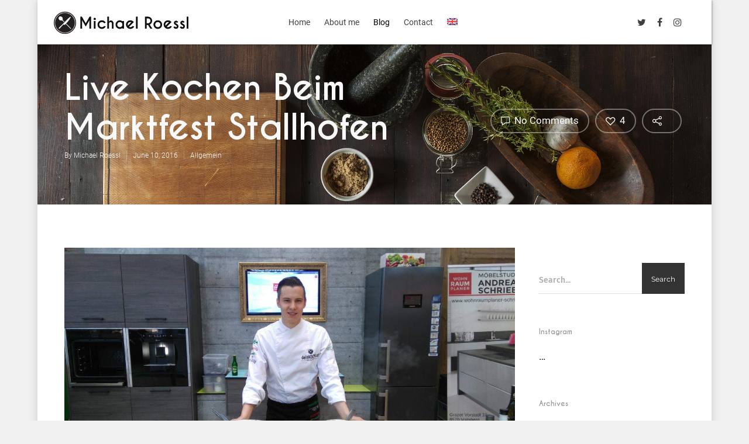

--- FILE ---
content_type: text/css
request_url: https://www.michaelroessl.com/wp-content/uploads/useanyfont/uaf.css?ver=1769401168
body_size: 96
content:
				@font-face {
					font-family: 'caviardreams_bold';
					src: url('/wp-content/uploads/useanyfont/170107010319CaviarDreams_Bold.woff') format('woff');
					  font-display: auto;
				}

				.caviardreams_bold{font-family: 'caviardreams_bold' !important;}

						h1, h2, h3, h4, h5, h6{
					font-family: 'caviardreams_bold' !important;
				}
		

--- FILE ---
content_type: text/plain
request_url: https://www.google-analytics.com/j/collect?v=1&_v=j102&a=502603500&t=pageview&_s=1&dl=https%3A%2F%2Fwww.michaelroessl.com%2Flive-kochen-beim-marktfest-stallhofen%2F&ul=en-us%40posix&dt=Live%20kochen%20beim%20Marktfest%20Stallhofen%20-%20Michael%20Roessl&sr=1280x720&vp=1280x720&_u=IEBAAEABAAAAACAAI~&jid=1334473399&gjid=507547544&cid=1758874170.1769434712&tid=UA-71423726-2&_gid=51392865.1769434712&_r=1&_slc=1&z=1043305159
body_size: -452
content:
2,cG-80WPHCHG3X

--- FILE ---
content_type: application/javascript
request_url: https://www.michaelroessl.com/wp-content/plugins/vc-social-stream/assets/js/social-stream.js?ver=5.9.12
body_size: 9176
content:
if (typeof Object.create !== 'function') {
    Object.create = function(obj) {
        function F() {}
        F.prototype = obj;
        return new F();
    };
}
function svc_megnific_script_with_content(){
	jQuery('a.svc_big_img,.popup-youtube,.popup-vimeo').magnificPopup({
          type: 'ajax',
		  closeBtnInside:false,
		  closeOnBgClick: false
	});
	jQuery('a.svc_gplus_img').magnificPopup({
	  type: 'image',
	  closeBtnInside:false
	});	
}
function svc_megnific_script(){
	jQuery('a.svc_big_img,a.svc_gplus_img').magnificPopup({
	  type: 'image',
	  closeBtnInside:false
	});
	jQuery('.popup-youtube').magnificPopup({
	  type: 'iframe',
	  mainClass: 'mfp-fade',
	  preloader: false,
	  closeBtnInside:false,
	  iframe: {
		 patterns: {
		   youtube: {
			index: 'youtube.com', 
			id: 'v=', 
			src: '//www.youtube.com/embed/%id%?rel=0&autoplay=0'
		   }
		 }
	   }
	});
	jQuery('.popup-vimeo').magnificPopup({
	  type: 'iframe',
	  mainClass: 'mfp-fade',
	  preloader: false,
	  closeBtnInside:false,
	  iframe: {
		 patterns: {
		   vimeo: {
			index: 'vimeo.com', 
			id: '/',
			src: '//player.vimeo.com/video/%id%?autoplay=0'
		   }
		 }
	   }
	});
}
var sv = 0;
var si = 0;
var social_dataa = '';
(function($, window, document, undefined) {
    $.fn.svc_social_stream = function(_options) {
        var defaults = {
            plugin_folder: '', // a folder in which the plugin is located (with a slash in the end)
            template: 'template.html', // a path to the template file
            show_media: false, // show images of attachments if available
            media_min_width: 300,
            length: 150, // maximum length of post message shown
			effect:'',
            insta_access_token:'2255098913.1677ed0.67fe3a5539e94e58ba7cbe864d233d97',
			grid_columns_count_for_desktop:'',
			grid_columns_count_for_tablet:'',
			grid_columns_count_for_mobile:'',
			popup:'',
			stream_id:''
        };
        moment.locale('en');
        console.log(svc_ajax_url.laungage);
        moment.locale(svc_ajax_url.laungage);
        //---------------------------------------------------------------------------------
        var options = $.extend(defaults, _options),
            container = $(this),
            template,
            social_networks = ['facebook', 'instagram', 'vk', 'google', 'blogspot', 'twitter', 'tumblr', 'youtube','vimeo','dribbble'];
        //---------------------------------------------------------------------------------
        //---------------------------------------------------------------------------------
        // This function performs consequent data loading from all of the sources by calling corresponding functions
        function fireCallback(dataa_social) {
            var fire = true;
            if (fire && options.callback) {
                options.callback(dataa_social);
				social_dataa = '';
				/*if(options.popup == 'p1'){
					svc_megnific_script();
				}else{
					svc_megnific_script_with_content();
				}*/
            }
        }
        var Utility = {
            request: function(url, callback) {
                $.ajax({
                    url: url,
                    dataType: 'jsonp',
                    success: callback
                });
            },
			request_json: function(url, callback) {
                $.ajax({
                    url: url,
                    dataType: 'json',
                    success: callback
                });
            },
            get_request: function(url, callback) {
                $.get(url, callback, 'json');
            },
            wrapLinks: function(string, social_network) {
                var exp = /(\b(https?|ftp|file):\/\/[-A-Z0-9+&@#\/%?=~_|!:,.;]*[-A-Z0-9+&@#\/%=~_|])/ig;
                if (social_network === 'google-plus' || social_network === 'tumblr') {
                    string = string.replace(/(@|#)([a-z0-9_]+['])/ig, Utility.wrapGoogleplusTagTemplate);
                } else {
                    string = string.replace(exp, Utility.wrapLinkTemplate);
                }
                return string;
            },
            wrapLinkTemplate: function(string) {
                return '<a target="_blank" href="' + string + '">' + string + '<\/a>';
            },
            wrapGoogleplusTagTemplate: function(string) {
                return '<a target="_blank" href="https://plus.google.com/s/' + string + '" >' + string + '<\/a>';
            },
            shorten: function(string) {
                string = $.trim(string);
                if (string.length > options.length) {
                    return jQuery.trim(string).substring(0, options.length).split(" ").slice(0, -1).join(" ") + "...";
                } else {
                    return string;
                }
            },
            stripHTML: function(string) {
                if (typeof string === "undefined" || string === null) {
                    return '';
                }
                return string.replace(/(<([^>]+)>)|nbsp;|\s{2,}|/ig, "");
            },
			isotop_loop: function(){
				sv++;
				console.log(si+' = '+sv);
				//if(si === sv){
					fireCallback(social_dataa);
				//}
			},
			isotop_insert: function(rendered_html){
				jQuery('.social-feed-container_'+options.stream_id).isotope({transformsEnabled: false,isResizeBound: false,transitionDuration: 0}).isotope( 'insert',jQuery( rendered_html ) );
			}
        };
        function SocialFeedPost(social_network, data) {
            this.content = data;
            this.content.social_network = (social_network == 'vimeo') ? 'vimeo-square' : social_network;
            this.content.attachment = (this.content.attachment === undefined) ? '' : this.content.attachment;
            this.content.time_ago = data.dt_create.fromNow();
            this.content.dt_create = this.content.dt_create.format("MMMM DD, YYYY");
            //this.content.dt_create = this.content.dt_create.valueOf();
            this.content.text = Utility.wrapLinks(Utility.shorten(data.message + ' ' + data.description), data.social_network);
            this.content.moderation_passed = (options.moderation) ? options.moderation(this.content) : true;
			this.content.effect = options.effect;
			this.content.grid_columns_count_for_desktop = options.grid_columns_count_for_desktop;
			this.content.grid_columns_count_for_tablet = options.grid_columns_count_for_tablet;
			this.content.grid_columns_count_for_mobile = options.grid_columns_count_for_mobile;
			this.content.popup = options.popup;
            Feed[social_network].posts.push(this);
        }
        SocialFeedPost.prototype = {
            render: function() {
                var rendered_html = Feed.template(this.content);
                var data = this.content;
                if ($(container).children('[social-feed-id=' + data.id + ']').length !== 0) {
                    return false;
                }
                if ($(container).children().length === 0) {
				   if($('.social-feed-container_'+options.stream_id).html() === ''){
					   social_dataa += rendered_html;
						//Utility.isotop_insert(rendered_html);
				   }else{
					   social_dataa += rendered_html;
						//$(container).append(rendered_html);
						/*jQuery('.social-feed-container_'+options.stream_id).isotope({
							itemSelector: '.svc-social-item',
							transformsEnabled: false,
							isResizeBound: true,
							transitionDuration: '0.8s',
							filter: '*',							
							layoutMode: 'masonry',
							masonry: {
								columnWidth: 1
							}
						});	*/
					}
                } else {
                    var i = 0,
                        insert_index = -1;
                    $.each($(container).children(), function() {
                        if ($(this).attr('dt-create') < data.dt_create) {
                            insert_index = i;
                            return false;
                        }
                        i++;
                    });
					
					social_dataa += rendered_html;
					//Utility.isotop_insert(rendered_html);
					
                    /*if (insert_index >= 0) {
                        insert_index++;
                        var before = $(container).children('div:nth-child(' + insert_index + ')'),
                            current = $(container).children('div:last-child');
                        $(current).insertBefore(before);
                    }*/
                }
				
                if (options.media_min_width) {
					var query = '[social-feed-id=' + data.id + '] img.attachment';
					var image = $(query);
					// preload the image
					var height, width = '';
					var img = new Image();
					var imgSrc = image.attr("src");
					$(img).load(function () {
					    if (img.width < options.media_min_width) {
                            //image.hide();
                        }
					    // garbage collect img
					    delete img;
					}).error(function () {
					    // image couldnt be loaded
					    image.hide();
					}).attr({ src: imgSrc });
				}
				
            }
        };
        var Feed = {
                template: false,
                init: function() {
                    Feed.getTemplate(function() {
                        social_networks.forEach(function(network) {
                            if (options[network]) {
                                options[network].accounts.forEach(function(account) {
									si++;
                                    Feed[network].getData(account);
                                });
                            }
                        });
						console.log(si);
                    });
                },
                getTemplate: function(callback) {
                    if (Feed.template){
                        return callback();
					}else {
                        if (options.template_html) {
                            Feed.template = doT.template(options.template_html);
                            return callback();
                        } else {
                            $.get(options.template, function(template_html) {
                                Feed.template = doT.template(template_html);
                                return callback();
                            });
                        }
                    }
                },
                twitter: {
                    posts: [],
                    loaded: false,
                    api: 'http://api.tweecool.com/',
                    getData: function(account) {
						if($('#social_load_more_btn_'+options.stream_id).attr('data-twitter') == 'finish'){
							sv++;	
						}
                        switch (account[0]) {
                            case '@':
								var userid = account.substr(1);
								var max_id = '';
								var twit_max_id = $('#social_load_more_btn_'+options.stream_id).attr('data-twitter');
								if(twit_max_id != '' && typeof twit_max_id != 'undefined'){
									max_id = '&max_id='+twit_max_id;
									options.twitter.limit = parseInt(options.twitter.limit) + 1;
								}
								if(twit_max_id != 'finish'){
									$.ajax({
										url: svc_ajax_url.url,
										data : 'action=svc_get_tweet&user_name='+userid+'&limit='+options.twitter.limit+max_id,
										dataType:"json",
										type: 'POST',
										success: function(response) {
											Feed.twitter.utility.getPosts(response,'');
										}
									});
								}
                                break;
                            case '#':
                                var hashtag = account.substr(1);
								if(typeof options.twitter.loadmore === 'undefined'){
									var main_lm = 'action=svc_get_search_tweet&q='+hashtag+'&limit='+options.twitter.limit;
								}else{
									var lm = options.twitter.loadmore;
									var main_lm = 'action=svc_get_search_tweet&other=yes&limit='+options.twitter.limit+'&que='+lm.replace('?','');
								}
								$.ajax({
									url: svc_ajax_url.url,
									data : main_lm,
									dataType:"json",
									type: 'POST',
									success: function(reply) {
										if (typeof reply['search_metadata'] === "undefined") {
											reply['search_metadata'] = "undefined";
											reply['search_metadata']['next_results'] = "undefined";
										}
										if (typeof reply['search_metadata']['next_results'] !== "undefined" && reply['search_metadata']['next_results'] !== "undefined") {
											$('#social_load_more_btn_'+options.stream_id).attr('data-twitter',reply['search_metadata']['next_results']);
										}else{
											$('#social_load_more_btn_'+options.stream_id).attr('data-twitter','');
										}
										Feed.twitter.utility.getPosts(reply.statuses,'search');
									}
								});
                                break;
                            default:
                        }
                    },
                    utility: {
                        getPosts: function(json,searchh) {
							if(json.length == 0){
								$('#social_load_more_btn_'+options.stream_id).attr('data-twitter','finish');	
							}
                            if (json) {
								var tc = 0;
                                $.each(json, function() {
									tc++;							
                                    var element = this;
									if(searchh != 'search'){
										$('#social_load_more_btn_'+options.stream_id).attr('data-twitter',element['id']);
									}
                                    var post = new SocialFeedPost('twitter', Feed.twitter.utility.unifyPostData(element));
                                    post.render();
                                });
								
								if(json.length == tc){
									Utility.isotop_loop();	
								}
								
                            }
                        },
                        unifyPostData: function(element) {
							//console.log(element);
                            var post = {};
                            if (element.id) {
                                post.id = element.id;				
                                post.dt_create = moment(element.created_at, 'dd MMM DD HH:mm:ss ZZ YYYY', 'en');
                                post.author_link = 'http://twitter.com/' + element.user.screen_name;
                                if (location.protocol == 'https:'){
                                	post.author_picture = element.user.profile_image_url_https;
								}else{
									post.author_picture = element.user.profile_image_url;
								}
                                post.post_url = post.author_link + '/status/' + element.id_str;
                                post.author_name = element.user.name;
                                post.message = element.text;
                                post.description = '';
                                post.link = 'http://twitter.com/' + element.user.screen_name + '/status/' + element.id_str;
                                if (options.show_media === true) {
                                    if (element.entities.media && element.entities.media.length > 0) {
										if (location.protocol == 'https:'){
											var image_url = element.entities.media[0].media_url_https;
										}else{
											var image_url = element.entities.media[0].media_url;
										}
                                        if (image_url) {
											if(options.popup == 'p1'){
                                            	post.attachment = '<a href="'+image_url+'" class="svc_big_img"><img class="svc_attachment" src="' + image_url + '" /></a>';
											}
											if(options.popup == 'p2'){
												post.attachment = '<a href="'+image_url+'" data-mfp-src="'+svc_ajax_url.url+'?action=svc_inline_social_popup&network=twitter&twiit_id='+element.id_str+'&image_url='+image_url+'&authore_name='+element.user.name+'&authore_img='+element.user.profile_image_url+'&retweet='+element.retweet_count+'&like='+element.favorite_count+'&username='+element.user.screen_name+'&msg='+element.text+'" class="svc_big_img"><img class="svc_attachment" src="' + image_url + '" /></a>';
											}
                                        }
                                    }
                                }
                            }
							post.feed = "svc_twitter";
                            return post;
                        },
                    }
                },
                facebook: {
                    posts: [],
                    graph: 'https://graph.facebook.com/',
                    loaded: false,
                    getData: function(account) {
						var request_url, limit = 'limit=' + options.facebook.limit+'&fields=id,full_picture,created_time,from{id,name,picture},message,link,type,shares,object_id,story',
							query_extention = '&access_token=' + options.facebook.access_token + '&callback=?';
						if(typeof options.facebook.loadmore === 'undefined'){
							switch (account[0]) {
								case '@':
									var username = account.substr(1);
									request_url = Feed.facebook.graph + 'v2.12/' + username + '/posts?' + limit + query_extention;
									break;
								case '#':
									var username = account.substr(1);
									request_url = Feed.facebook.graph + 'v2.12/' + username + '/feed?' + limit + query_extention;
									break;
								default:
									var username = account.substr(1);
									request_url = Feed.facebook.graph + 'v2.12/' + username + '/posts?' + limit + query_extention;
							}
							Utility.request(request_url, Feed.facebook.utility.getPosts);
						}else{
							if(options.facebook.loadmore != ''){
								request_url = options.facebook.loadmore;
								Utility.request(request_url, Feed.facebook.utility.getPosts);
							}
							if(options.facebook.loadmore == ''){
								sv++;
							}
						}
                    },
                    utility: {
                        prepareAttachment: function(element) {
							//console.log(element);
							var fb_type = element.type;
                            var image_url = element.full_picture;
                            if (element.full_picture) {
                                image_url = element.full_picture;//Feed.facebook.graph + element.object_id + '/picture/?type=normal';
                            }
							if(options.popup == 'p1'){
	                            return '<a href="'+image_url+'" class="svc_big_img"><img class="svc_attachment" src="' + image_url + '" /></a>';
							}else{
                                if(typeof element.shares == 'undefined'){
                                    var fb_share_count = 0;
                                }else{
                                    var fb_share_count = element.shares.count;
                                }
								
								
								var fb_story_popup = (element.message) ? element.message : element.story;
								if(fb_type == 'video'){
									return '<a href="'+image_url+'" data-mfp-src="'+svc_ajax_url.url+'?action=svc_inline_social_popup&network=facebook&facebook_id='+element.object_id+'&fb_type='+fb_type+'&story='+fb_story_popup+'&share='+fb_share_count+'" class="svc_big_img"><img class="svc_attachment" src="' + image_url + '' + '" /></a>';
								}else if(fb_type == 'link'){
									var el_object_id = element.id;
									var el_object_id_array = el_object_id.split('_');
									el_object_id = el_object_id_array[1];									
									//var image_url_popup = image_url.replace(/&/g,'||');
									return '<a href="'+image_url+'" data-mfp-src="'+svc_ajax_url.url+'?action=svc_fb_twit_insta_inline_social_popup&network=facebook&facebook_id='+el_object_id+'&fb_type='+fb_type+'&story='+element.message+'&share='+fb_share_count+'&img='+image_url+'" class="svc_big_img"><img class="svc_attachment" src="' + image_url + '' + '" /></a>';
								}else{
									return '<a href="'+image_url+'" data-mfp-src="'+svc_ajax_url.url+'?action=svc_inline_social_popup&network=facebook&facebook_id='+element.object_id+'&fb_type='+fb_type+'&story='+fb_story_popup+'&share='+fb_share_count+'" class="svc_big_img"><img class="svc_attachment" src="' + image_url + '' + '" /></a>';
								}
							}
                        },
                        getExternalImageURL: function(image_url, parameter) {
                            image_url = decodeURIComponent(image_url).split(parameter + '=')[1];
                            if (image_url.indexOf('fbcdn-sphotos') === -1) {
                                return image_url.split('&')[0];
                            } else {
                                return image_url;
                            }
                        },
                        getPosts: function(json) {
							if (typeof json['paging'] === "undefined") {
								json['paging'] = "undefined";
								json['paging']['next'] = "undefined";
							}
							if (typeof json['paging']['next'] !== "undefined" && json['paging']['next'] !== "undefined") {
								$('#social_load_more_btn_'+options.stream_id).attr('data-facebook',json['paging']['next']);
							}else{
								$('#social_load_more_btn_'+options.stream_id).attr('data-facebook','');	
							}
                            if (json['data']){
								var c = 0;
                                json['data'].forEach(function(element) {
									c++;
                                    var post = new SocialFeedPost('facebook', Feed.facebook.utility.unifyPostData(element));
                                    post.render();
                                });
								if(json['data'].length == c){
									Utility.isotop_loop();	
								}
                            }
                        },
                        unifyPostData: function(element) {
                            var post = {},
                                text = (element.message) ? element.message : element.story;
                            post.id = element.id;
                            post.dt_create = moment(element.created_time);
                            post.author_link = 'http://facebook.com/' + element.from.id;
                            //post.author_picture = Feed.facebook.graph + element.from.id + '/picture';
							post.author_picture = element.from.picture.data.url;
                            post.author_name = element.from.name;
                            post.name = element.name || "";
                            post.message = (text) ? text : '';
                            post.description = (element.description) ? element.description : '';
                            post.link = (element.link) ? element.link : 'http://facebook.com/' + element.from.id;
                            if (options.show_media === true) {
                                if (element.full_picture) {
                                    var attachment = Feed.facebook.utility.prepareAttachment(element);
                                    if (attachment) {
                                        post.attachment = attachment;
                                    }
                                }
                            }
							post.feed = "svc_facebook";
                            return post;
                        }
                    }
                },
                google: {
                    posts: [],
                    loaded: false,
                    api: 'https://www.googleapis.com/plus/v1/',
                    getData: function(account) {
                        var request_url;
                        switch (account[0]) {
                            case '#':
                                var hashtag = account.substr(1);
								if(typeof options.google.loadmore === 'undefined'){
                                request_url = Feed.google.api + 'activities?query=' + hashtag + '&key=' + options.google.access_token + '&maxResults=' + options.google.limit;
								Utility.get_request(request_url, Feed.google.utility.getPosts);
								}else{
									if(options.google.loadmore != ''){
										request_url = Feed.google.api + 'activities?query=' + hashtag + '&key=' + options.google.access_token + '&maxResults=' + options.google.limit+'&pageToken='+options.google.loadmore;
										Utility.get_request(request_url, Feed.google.utility.getPosts);
									}
									if(options.google.loadmore == ''){
										sv++;
									}	
								}
                                break;
                            case '@':
                                var username = account.substr(1);
								if(typeof options.google.loadmore === 'undefined'){
                                request_url = Feed.google.api + 'people/' + username + '/activities/public?key=' + options.google.access_token + '&maxResults=' + options.google.limit;
								Utility.get_request(request_url, Feed.google.utility.getPosts);
								}else{
									if(options.google.loadmore != ''){
										request_url = Feed.google.api + 'people/' + username + '/activities/public?key=' + options.google.access_token + '&maxResults=' + options.google.limit+'&pageToken='+options.google.loadmore;
										Utility.get_request(request_url, Feed.google.utility.getPosts);
									}
									if(options.google.loadmore == ''){
										sv++;
									}
								}
                                
                                break;
                            default:
                        }
                    },
                    utility: {
                        getPosts: function(json) {
							if (typeof json['nextPageToken'] !== "undefined") {
								$('#social_load_more_btn_'+options.stream_id).attr('data-gplus',json['nextPageToken']);
							}else{
								$('#social_load_more_btn_'+options.stream_id).attr('data-gplus','');	
							}
                            if (json.items) {
								var gc = 0;
								json['items'].forEach(function(element) {
									gc++;
                                    var post = new SocialFeedPost('google', Feed.google.utility.unifyPostData(element));
                                    post.render();
                                });
								
								if(json['items'].length == gc){
									Utility.isotop_loop();	
								}
                            }
                        },
                        unifyPostData: function(element) {
                            var post = {};
                            post.id = element.id;
                            post.attachment = '';
                            post.description = '';
                            post.dt_create = moment(element.published);
                            post.author_link = element.actor.url;
                            post.author_picture = element.actor.image.url;
                            post.author_name = element.actor.displayName;
                            if (options.show_media === true) {
                                if (element.object.attachments) {
                                    $.each(element.object.attachments, function() {
                                        var image = '';//channel_script_vars.blank_image_url;
                                        if (this.fullImage) {
                                            image = this.fullImage.url;
                                        } else {
                                            if (this.objectType === 'album') {
                                                if (this.thumbnails && this.thumbnails.length > 0) {
                                                    if (this.thumbnails[0].image) {
                                                        image = this.thumbnails[0].image.url;
                                                    }
                                                }
                                            }
                                        }
										if(image != '' && image != 'https://s0.wp.com/i/blank.jpg'){
                                        	post.attachment = '<a href="'+image+'" class="svc_gplus_img"><img class="svc_attachment" src="' + image + '"/></a>';
										}else{
											post.attachment = '';
										}
                                    });
                                }
                            }
                            post.message = element.title;
                            post.link = element.url;
							post.feed = "svc_gplus";
                            return post;
                        }
                    }
                },
                instagram: {
                    posts: [],
                    api: 'https://api.instagram.com/v1/',
                    loaded: true,
                    getData: function(account) {
                        var url;
						if(typeof options.instagram.loadmore === 'undefined'){
                            if(options.instagram.instagram_access_token){
    							switch (account[0]) {
    								case '@':
    									var username = account.substr(1);
    									//url = Feed.instagram.api + 'users/search/?q=' + username + '&access_token='+options.instagram.instagram_access_token+'&' + 'client_id=' + options.instagram.client_id + '&count=1' + '&callback=?';
                                        url = Feed.instagram.api + 'users/self/?access_token='+options.instagram.instagram_access_token;
    									Utility.request(url, Feed.instagram.utility.getUsers);
    									break;
    								case '#':
    									var hashtag = account.substr(1);
    									url = Feed.instagram.api + 'tags/' + hashtag + '/media/recent/?' + 'client_id=' + options.instagram.client_id + '&access_token='+options.instagram.instagram_access_token+'&' + 'count=' + options.instagram.limit + '&callback=?';
    									Utility.request(url, Feed.instagram.utility.getImages);
    									break;
    								case '&':
    									var id = account.substr(1);
    									url = Feed.instagram.api + 'users/' + id  + '/?client_id=' + options.instagram.client_id + '&access_token='+options.instagram.instagram_access_token+'&' + 'count=' + options.instagram.limit + '&callback=?';
    									Utility.request(url, Feed.instagram.utility.getUsers);
    								default:
    							}
                            }
						}else{
							if(options.instagram.loadmore != ''){
								url = options.instagram.loadmore;
								Utility.request(url, Feed.instagram.utility.getImages);
							}
							if(options.instagram.loadmore == ''){
								sv++;
								var twitter_data = $('#social_load_more_btn_'+options.stream_id).attr('data-twitter');
								var instagram_data = $('#social_load_more_btn_'+options.stream_id).attr('data-instagram');
								var facebook_data = $('#social_load_more_btn_'+options.stream_id).attr('data-facebook');
								var you_data = $('#social_load_more_btn_'+options.stream_id).attr('data-youtube');
								var vimeo_data = $('#social_load_more_btn_'+options.stream_id).attr('data-vimeo');
								if(twitter_data == '' && instagram_data == '' && facebook_data == '' && you_data == '' && vimeo_data == ''){
									$('#svc_infinite').hide();
								}
							}
						}
                    },
                    utility: {
                        getImages: function(json) {
                            //console.log(json['pagination']);
							if (typeof json['pagination'] == "undefined") {
								json['pagination'] = 'undefined';
								json['pagination']['next_url'] = "undefined";
							}
							if (typeof json['pagination']['next_url'] !== "undefined" && json['pagination']['next_url'] !== "undefined") {
								$('#social_load_more_btn_'+options.stream_id).attr('data-instagram',json['pagination']['next_url']);
							}else{
								$('#social_load_more_btn_'+options.stream_id).attr('data-instagram','');	
							}
                            if (json.data) {
								var ic = 0;
                                json.data.forEach(function(element) {
									ic++;
                                    var post = new SocialFeedPost('instagram', Feed.instagram.utility.unifyPostData(element));
                                    post.render();
                                });
								
								if(json.data.length == ic){
									Utility.isotop_loop();	
								}
                            }
                        },
                        getUsers: function(json) {
							if (typeof json['pagination'] === "undefined") {
								json['pagination'] = "undefined";
								json['pagination']['next_url'] = "undefined";
							}
							if (typeof json['pagination']['next_url'] !== "undefined" && json['pagination']['next_url'] !== "undefined") {
								$('#social_load_more_btn_'+options.stream_id).attr('data-instagram',json['pagination']['next_url']);
							}else{
								$('#social_load_more_btn_'+options.stream_id).attr('data-instagram','');	
							}
							
                            if( ! jQuery.isArray(json.data)) json.data = [json.data]
                            json.data.forEach(function(user) {
								//var url = Feed.instagram.api + 'users/' + user['id'] + '/media/recent/?' + 'access_token=260796206.0efbe26.89a76a9668934089a2d00d928486fd26&count=' + options.instagram.limit + '&callback=?';
                                var url = Feed.instagram.api + 'users/' + user.id + '/media/recent/?' + 'access_token='+options.instagram.instagram_access_token+'&' + 'count=' + options.instagram.limit + '&callback=?';
                                Utility.request(url, Feed.instagram.utility.getImages);
                            });
                        },
                        unifyPostData: function(element) {
                            var post = {};
                            post.id = element.id;
                            post.dt_create = moment(element.created_time * 1000);
                            post.author_link = 'http://instagram.com/' + element.user.username;
                            post.author_picture = element.user.profile_picture;
                            post.author_name = element.user.full_name;
                            post.message = (element.caption && element.caption) ? element.caption.text : '';
                            post.description = '';
                            post.link = element.link;
                            //console.log(element.images);
                            if (options.show_media) {
								if(options.popup == 'p1'){
                                	post.attachment = '<a href="'+element.images.standard_resolution.url+'" class="svc_big_img"><img class="svc_attachment" src="' + element.images.standard_resolution.url + '' + '" /></a>';
								}else{
									post.attachment = '<a href="'+element.images.standard_resolution.url+'" data-mfp-src="'+svc_ajax_url.url+'?action=svc_inline_social_popup&network=instagram&url='+element.link+'" class="svc_big_img"><img class="svc_attachment" src="' + element.images.standard_resolution.url + '' + '" /></a>';
								}
                            }
							post.feed = "svc_instagram";
                            return post;
                        }
                    }
                },
				tumblr: {
                    posts: [],
                    graph: 'http://api.tumblr.com/v2/blog/',
                    loaded: false,
                    getData: function(account) {
						var request_url = '',
							username_url = account.substr(1)+'.tumblr.com/posts?',
							query_extention = '&api_key=' + options.tumblr.api_key + '&notes_info=true&limit='+options.tumblr.limit;
						if(typeof options.tumblr.loadmore === 'undefined'){
							request_url = Feed.tumblr.graph + username_url + query_extention;
							Utility.request(request_url, Feed.tumblr.utility.getPosts);
						}else{
							if(options.tumblr.loadmore != ''){
								request_url = Feed.tumblr.graph + username_url + query_extention + '&offset='+options.tumblr.loadmore;
								Utility.request(request_url, Feed.tumblr.utility.getPosts);
							}
							if(options.tumblr.loadmore == ''){
								sv++;
							}
						}
                    },
                    utility: {
                        prepareAttachment: function(element) {
							var ori_image_url = element.photos[0]['original_size']['url'];
							if(element.photos[0]['alt_sizes'].length == 0){
								var image_url = ori_image_url;
							}else{
								var image_url = element.photos[0]['alt_sizes'][1]['url'];
							}
							if(options.popup == 'p1'){
								return '<a href="'+ori_image_url+'" class="svc_big_img"><img class="svc_attachment" src="' + image_url + '" /></a>';
							}
							if(options.popup == 'p2'){
								var tumb_id = element.id;
								var blog_name = element.blog_name;
								return '<a href="'+ori_image_url+'" data-mfp-src="'+svc_ajax_url.url+'?action=svc_inline_social_popup&network=tumblr&id='+tumb_id+'&blog_name='+blog_name+'" class="svc_big_img"><img class="svc_attachment" src="' + image_url + '" /></a>';
							}
                        },
                        getExternalImageURL: function(image_url, parameter) {
                            image_url = decodeURIComponent(image_url).split(parameter + '=')[1];
                            if (image_url.indexOf('fbcdn-sphotos') === -1) {
                                return image_url.split('&')[0];
                            } else {
                                return image_url;
                            }
                        },
                        getPosts: function(json) {
							if(typeof options.tumblr.loadmore === 'undefined'){
								$('#social_load_more_btn_'+options.stream_id).attr('data-tumblr',options.tumblr.limit);
							}else{
								var page_offset = parseInt(options.tumblr.limit)+parseInt(options.tumblr.loadmore);
								$('#social_load_more_btn_'+options.stream_id).attr('data-tumblr',page_offset);
								if(page_offset >= parseInt(json['response']['total_posts'])){
									$('#social_load_more_btn_'+options.stream_id).attr('data-tumblr','');
								}
							}
                            if (json['response']){
								var tuc = 0;
                                json['response']['posts'].forEach(function(element) {
									tuc++;
                                    var post = new SocialFeedPost('tumblr', Feed.tumblr.utility.unifyPostData(element));
                                    post.render();
                                });
								
								if(json['response']['posts'].length == tuc){
									Utility.isotop_loop();	
								}
                            }
                        },
                        unifyPostData: function(element) {
                            var post = {},
                                text = (element.caption) ? element.caption : element.caption;
                            post.id = element.id;
                            post.dt_create = moment(element.date,'YYYY-MM-DD hh:mm:ss');
                            post.author_link = 'http://'+element.blog_name+'.tumblr.com/';
                            post.author_picture = 'http://api.tumblr.com/v2/blog/'+element.blog_name+'.tumblr.com/avatar/512';
                            post.author_name = element.blog_name;
                            post.name = element.name || "";
                            post.message = (text) ? text : '';
                            post.description = '';//(element.caption) ? element.caption : '';
                            post.link = (element.post_url) ? element.post_url : 'http://'+element.blog_name+'.tumblr.com/';
                            if (options.show_media === true) {
                                if (element.photos) {
                                    var attachment = Feed.tumblr.utility.prepareAttachment(element);
                                    if (attachment) {
                                        post.attachment = attachment;
                                    }
                                }
                            }
							post.feed = "svc_tumblr";
							
                            return post;
                        }
                    }
                },
				youtube: {
                    posts: [],
                    graph: 'https://www.googleapis.com/youtube/v3/',
                    loaded: false,
                    getData: function(account) {
						var request_url = '';
                        if(typeof options.youtube.channel_id != 'undefined' && options.youtube.channel_id != ''){
                            //console.log('channel');
                            Feed.youtube.utility.getChannels_data(options.youtube.channel_id);
                        }else if(typeof options.youtube.loadmore === 'undefined'){
                            if(options.youtube.playlistid != '' && typeof options.youtube.playlistid != 'undefined'){
                                //console.log('playlist');
                                request_url = Feed.youtube.graph + 'playlistItems?part=snippet,contentDetails,id&playlistId='+options.youtube.playlistid+'&maxResults='+options.youtube.limit+'&key='+ options.youtube.access_token;
                                Utility.request(request_url, Feed.youtube.utility.getChannel_data_for_playlist);
                            }else{
								 request_url = Feed.youtube.graph + 'channels?part=id&forUsername='+account+'&key='+ options.youtube.access_token;
								 Utility.request(request_url, Feed.youtube.utility.getChannels);
                            }
						}else{
							var nextpage_token_with_playid = $('#social_load_more_btn_'+options.stream_id).attr('data-youtube');
							var nextpage_token_exp = nextpage_token_with_playid.split('||');
							var nextpage_token = nextpage_token_exp[0];
							var playlistid = nextpage_token_exp[1];
							var author_logo = nextpage_token_exp[2];
							if(nextpage_token != ''){
								request_url = Feed.youtube.graph + 'playlistItems?part=snippet&playlistId=' + playlistid + '&pageToken='+nextpage_token+'&maxResults='+options.youtube.limit+'&key='+ options.youtube.access_token;
								$.ajax({
									url: request_url,
									dataType: 'jsonp',
									success: function(json){
										Feed.youtube.utility.getPosts(json,playlistid,author_logo);	
									}
								});
							}
							if(nextpage_token == ''){
								sv++;	
							}
						}
                    },
                    utility: {
                        prepareAttachment: function(element,videoId) {
							var video_url = 'https://www.youtube.com/watch?v='+videoId;
                            var image_url = element['medium']['url'];
                            if(options.popup == 'p1'){
                            	return '<a href="'+video_url+'" class="popup-youtube svc_video_play"><img class="svc_attachment" src="' + image_url + '" /></a>';
							}
							if(options.popup == 'p2'){
                            	return '<a href="'+video_url+'" data-mfp-src="'+svc_ajax_url.url+'?action=svc_inline_social_popup&network=youtube&videoId='+videoId+'" class="popup-youtube svc_video_play"><img class="svc_attachment" src="' + image_url + '" /></a>';
							}
                        },
                        getExternalImageURL: function(image_url, parameter) {
                            image_url = decodeURIComponent(image_url).split(parameter + '=')[1];
                            if (image_url.indexOf('fbcdn-sphotos') === -1) {
                                return image_url.split('&')[0];
                            } else {
                                return image_url;
                            }
                        },
                        getChannels_data: function(cid){
                            request_url = Feed.youtube.graph + 'channels?part=brandingSettings,snippet,statistics,contentDetails&id='+cid+'&key='+ options.youtube.access_token;
                            Utility.request(request_url, Feed.youtube.utility.getPlaylistid);
                        },
						getChannels: function(json){
							var cid = json['items'][0]['id'];
							request_url = Feed.youtube.graph + 'channels?part=brandingSettings,snippet,statistics,contentDetails&id='+cid+'&key='+ options.youtube.access_token;
							Utility.request(request_url, Feed.youtube.utility.getPlaylistid);
						},
						getPlaylistid: function(json){
							var author_logo = json['items'][0]['snippet']['thumbnails']['default']['url'];
							var playlistid = json['items'][0]['contentDetails']['relatedPlaylists']['uploads'];
							request_url = Feed.youtube.graph + 'playlistItems?part=snippet&playlistId='+playlistid+'&maxResults='+options.youtube.limit+'&key='+ options.youtube.access_token;
							$.ajax({
								url: request_url,
								dataType: 'jsonp',
								success: function(json){
									Feed.youtube.utility.getPosts(json,playlistid,author_logo);
								}
							});
						},
                        getChannel_data_for_playlist: function(json){
                            var cid = json['items'][0]['snippet']['channelId'];
                            request_url = Feed.youtube.graph + 'channels?part=brandingSettings,snippet,statistics,contentDetails&id='+cid+'&key='+ options.youtube.access_token;
                            $.ajax({
                                url: request_url,
                                dataType: 'jsonp',
                                success: function(jsonn){
                                    var author_logo = jsonn['items'][0]['snippet']['thumbnails']['default']['url'];
                                    var playlistid = jsonn['items'][0]['contentDetails']['relatedPlaylists']['uploads'];
                                    Feed.youtube.utility.getPosts(json,playlistid,author_logo);
                                }
                            });
                        },
                        getPosts: function(json,playlistid,author_logo) {
							if(typeof options.youtube.loadmore === 'undefined'){
								$('#social_load_more_btn_'+options.stream_id).attr('data-youtube',json['nextPageToken']+'||'+playlistid+'||'+author_logo);
							}else{
								if(typeof json['nextPageToken'] === 'undefined'){
									$('#social_load_more_btn_'+options.stream_id).attr('data-youtube','');
								}else{
									$('#social_load_more_btn_'+options.stream_id).attr('data-youtube',json['nextPageToken']+'||'+playlistid+'||'+author_logo);
								}
							}
                            if (json['items']){
								var yc = 0;
                                if(json['items'].length == 0){
                                    $('#svc_infinite').hide();
                                }
                                json['items'].forEach(function(element) {
									yc++;
                                    var post = new SocialFeedPost('youtube', Feed.youtube.utility.unifyPostData(element,author_logo));
                                    post.render();
                                });
								
								if(json['items'].length == yc){
									Utility.isotop_loop();	
								}
                            }
                        },
                        unifyPostData: function(element,author_logo) {
							var yid = element.id;
							element = element.snippet;
                            var post = {},
                                text = (element.description) ? element.description : element.description;
                            post.id = yid;
                            post.dt_create = moment(element.publishedAt,'YYYY-MM-DD hh:mm:ss');
                            post.author_link = 'http://www.youtube.com/user/'+element.channelTitle;
                            post.author_picture = author_logo;
                            post.author_name = element.channelTitle;
                            post.name = element.title || "";
                            post.message = (text) ? text : '';
                            post.description = '';//(element.caption) ? element.caption : '';
                            post.link = (element.resourceId) ? 'https://www.youtube.com/watch?v='+element.resourceId.videoId : 'http://www.youtube.com/user/'+element.channelTitle;
                            if (options.show_media === true) {
                                if (element.thumbnails) {
                                    var attachment = Feed.youtube.utility.prepareAttachment(element.thumbnails,element.resourceId.videoId);
                                    if (attachment) {
                                        post.attachment = attachment;
                                    }
                                }
                            }
							post.feed = "svc_youtube";
							
                            return post;
                        }
                    }
                },
				vimeo: {
                    posts: [],
					graph: 'https://api.vimeo.com',
                    loaded: false,
                    getData: function(account) {
						var request_url = '';
						if(typeof options.vimeo.loadmore === 'undefined'){
							request_url = Feed.vimeo.graph +'/users/'+ account +'/videos?per_page='+options.vimeo.limit+'&access_token='+options.vimeo.access_token;
							Utility.request_json(request_url, Feed.vimeo.utility.getPosts);
						}else{
							var nextpage_url = options.vimeo.loadmore;
							if(nextpage_url != ''){
								request_url = Feed.vimeo.graph + options.vimeo.loadmore;
								$.ajax({
									url: request_url,
									dataType: 'json',
									success: function(json){
										Feed.vimeo.utility.getPosts(json);	
									}
								});
							}
							if(nextpage_url == ''){
								sv++;	
							}
						}
                    },
                    utility: {
                        prepareAttachment: function(element,video_link,elementtt) {
							var video_id = video_link.split("/");
                            var image_url = element['sizes'][3]['link'];
							if(options.popup == 'p1'){
                            	return '<a href="'+video_link+'" class="popup-vimeo svc_video_play"><img class="svc_attachment" src="' + image_url + '" /></a>';
							}
							if(options.popup == 'p2'){
								return '<a href="'+video_link+'" data-mfp-src="'+svc_ajax_url.url+'?action=svc_inline_social_popup&network=vimeo&videoId='+video_id[3]+'&userid='+options.vimeo.accounts[0]+'&from='+elementtt.user.name+'&profileImg='+elementtt.user.pictures.sizes[1].link+'" class="popup-vimeo svc_video_play"><img class="svc_attachment" src="' + image_url + '" /></a>';
							}
                        },
                        getExternalImageURL: function(image_url, parameter) {
                            image_url = decodeURIComponent(image_url).split(parameter + '=')[1];
                            if (image_url.indexOf('fbcdn-sphotos') === -1) {
                                return image_url.split('&')[0];
                            } else {
                                return image_url;
                            }
                        },
                        getPosts: function(json) {
							if(typeof options.vimeo.loadmore === 'undefined'){
								$('#social_load_more_btn_'+options.stream_id).attr('data-vimeo',json['paging']['next']);
							}else{
								if(json['paging']['next'] == null){
									$('#social_load_more_btn_'+options.stream_id).attr('data-vimeo','');
								}else{
									$('#social_load_more_btn_'+options.stream_id).attr('data-vimeo',json['paging']['next']);
								}
							}
                            if (json['data']){
								var vc = 0;
                                json['data'].forEach(function(element) {
									vc++;
                                    var post = new SocialFeedPost('vimeo', Feed.vimeo.utility.unifyPostData(element));
                                    post.render();
                                });
								
								if(json['data'].length == vc){
									Utility.isotop_loop();	
								}
                            }
                        },
                        unifyPostData: function(element) {
							var yid = element.duration;
							//element = element.snippet;
                            var post = {},
                                text = (element.description) ? element.description : element.description;
                            post.id = yid;
                            post.dt_create = moment(element.created_time,'YYYY-MM-DD hh:mm:ss');
                            post.author_link = element.user.link;
                            post.author_picture = element.user.pictures.sizes[1].link;
                            post.author_name = element.user.name;
                            post.name = element.name || "";
                            post.message = (text) ? text : '';
                            post.description = '';//(element.caption) ? element.caption : '';
                            post.link = element.link
                            if (options.show_media === true) {
                                if (element.pictures) {
                                    var attachment = Feed.vimeo.utility.prepareAttachment(element.pictures,element.link,element);
                                    if (attachment) {
                                        post.attachment = attachment;
                                    }
                                }
                            }
							post.feed = "svc_vimeo";
							
                            return post;
                        }
                    }
                },
                dribbble: {
                    posts: [],
					graph: 'http://api.dribbble.com/players',
                    loaded: false,
                    getData: function(account) {
						var request_url = '';
						if(typeof options.dribbble.loadmore === 'undefined'){
							request_url = Feed.dribbble.graph +'/'+ account +'/shots?per_page='+options.dribbble.limit;
							Utility.request(request_url, Feed.dribbble.utility.getPosts);
						}else{
							var nextpage_page = options.dribbble.loadmore;
							if(nextpage_page != ''){
								request_url = Feed.dribbble.graph +'/'+ account +'/shots?per_page='+options.dribbble.limit+'&page='+options.dribbble.loadmore;
								Utility.request(request_url, Feed.dribbble.utility.getPosts);
							}
							if(nextpage_page == ''){
								sv++;	
							}
						}
                    },
                    utility: {
                        prepareAttachment: function(big_img_link,small_img) {
                            var image_url = big_img_link;
                            return '<a href="'+big_img_link+'" class="svc_big_img"><img class="svc_attachment" src="' + small_img + '" /></a>';
                        },
                        getExternalImageURL: function(image_url, parameter) {
                            image_url = decodeURIComponent(image_url).split(parameter + '=')[1];
                            if (image_url.indexOf('fbcdn-sphotos') === -1) {
                                return image_url.split('&')[0];
                            } else {
                                return image_url;
                            }
                        },
                        getPosts: function(json) {
							if(typeof options.dribbble.loadmore === 'undefined'){
								if(json['page'] != json['pages']){
									$('#social_load_more_btn_'+options.stream_id).attr('data-dribbble',parseInt(json['page'])+1);
								}else{
									$('#social_load_more_btn_'+options.stream_id).attr('data-dribbble','');
								}
							}else{
								if(json['page'] == json['pages']){
									$('#social_load_more_btn_'+options.stream_id).attr('data-dribbble','');
								}else{
									$('#social_load_more_btn_'+options.stream_id).attr('data-dribbble',parseInt(json['page'])+1);
								}
							}
                            if (json['shots']){
								var vc = 0;
                                json['shots'].forEach(function(element) {
									vc++;
                                    var post = new SocialFeedPost('dribbble', Feed.dribbble.utility.unifyPostData(element));
                                    post.render();
                                });
								
								if(json['shots'].length == vc){
									Utility.isotop_loop();	
								}
                            }
                        },
                        unifyPostData: function(element) {
							var ud = element.created_at.replace(" -0400", "");
							ud = ud.replace("/", "-");
							ud = ud.replace("/", "-");
							var yid = element.id;
							//element = element.snippet;
                            var post = {},
                                text = (element.description) ? element.description.replace(/<\/?[^>]+>/gi, '') : element.description.replace(/<\/?[^>]+>/gi, '');
							
                            post.id = yid;
                            post.dt_create = moment(ud,'YYYY-MM-DD hh:mm:ss');
                            post.author_link = element.player.url;
                            post.author_picture = element.player.avatar_url;
                            post.author_name = element.player.name;
                            post.name = element.name || "";
                            post.message = (text) ? text : '';
                            post.description = '';//(element.caption) ? element.caption : '';
                            post.link = element.url
							
                            if (options.show_media === true) {
                                if (element.image_url) {
									small_img = element.image_400_url;
									if(typeof element.image_400_url == 'undefined'){
										small_img = element.image_url;
									}
                                    var attachment = Feed.dribbble.utility.prepareAttachment(element.image_url,small_img);
                                    if (attachment) {
                                        post.attachment = attachment;
                                    }
                                }
                            }
							post.feed = "svc_dribbble";
							
                            return post;
                        }
                    }
                },
                vk: {
                    posts: [],
                    loaded: true,
                    base: 'http://vk.com/',
                    api: 'https://api.vk.com/method/',
                    user_json_template: 'https://api.vk.com/method/' + 'users.get?fields=first_name,%20last_name,%20screen_name,%20photo&uid=',
                    group_json_template: 'https://api.vk.com/method/' + 'groups.getById?fields=first_name,%20last_name,%20screen_name,%20photo&gid=',
                    getData: function(account) {
                        var request_url;
                        switch (account[0]) {
                            case '@':
                                var username = account.substr(1);
                                request_url = Feed.vk.api + 'wall.get?owner_id=' + username + '&filter=' + options.vk.source + '&count=' + options.vk.limit + '&callback=?';
                                Utility.get_request(request_url, Feed.vk.utility.getPosts);
                                break;
                            case '#':
                                var hashtag = account.substr(1);
                                request_url = Feed.vk.api + 'newsfeed.search?q=' + hashtag + '&count=' + options.vk.limit + '&callback=?';
                                Utility.get_request(request_url, Feed.vk.utility.getPosts);
                                break;
                            default:
                        }
                    },
                    utility: {
                        getPosts: function(json) {
                            if (json.response) {
                                $.each(json.response, function() {
                                    if (this != parseInt(this) && this.post_type === 'post') {
                                        var owner_id = (this.owner_id) ? this.owner_id : this.from_id,
                                            vk_wall_owner_url = (owner_id > 0) ? (Feed.vk.user_json_template + owner_id + '&callback=?') : (Feed.vk.group_json_template + (-1) * owner_id + '&callback=?'),
                                            element = this;
                                        Utility.get_request(vk_wall_owner_url, function(wall_owner) {
                                            Feed.vk.utility.unifyPostData(wall_owner, element, json);
                                        });
                                    }
                                });
                            }
                        },
                        unifyPostData: function(wall_owner, element, json) {
                            var post = {};
                            post.id = element.id;
                            post.dt_create = moment.unix(element.date);
                            post.description = ' ';
                            post.message = Utility.stripHTML(element.text);
                            if (options.show_media) {
                                if (element.attachment) {
                                    if (element.attachment.type === 'link')
                                        post.attachment = '<img class="svc_attachment" src="' + element.attachment.link.image_src + '" />';
                                    if (element.attachment.type === 'video')
                                        post.attachment = '<img class="svc_attachment" src="' + element.attachment.video.image_big + '" />';
                                    if (element.attachment.type === 'photo')
                                        post.attachment = '<img class="svc_attachment" src="' + element.attachment.photo.src_big + '" />';
                                }
                            }
                            if (element.from_id > 0) {
                                var vk_user_json = Feed.vk.user_json_template + element.from_id + '&callback=?';
                                Utility.get_request(vk_user_json, function(user_json) {
                                    var vk_post = new SocialFeedPost('vk', Feed.vk.utility.getUser(user_json, post, element, json));
                                    vk_post.render();
                                });
								
                            } else {
                                var vk_group_json = Feed.vk.group_json_template + (-1) * element.from_id + '&callback=?';
                                Utility.get_request(vk_group_json, function(user_json) {
                                    var vk_post = new SocialFeedPost('vk', Feed.vk.utility.getGroup(user_json, post, element, json));
                                    vk_post.render();
                                });
								
                            }
                        },
                        getUser: function(user_json, post, element, json) {
                            post.author_name = user_json.response[0].first_name + ' ' + user_json.response[0].last_name;
                            post.author_picture = user_json.response[0].photo;
                            post.author_link = Feed.vk.base + user_json.response[0].screen_name;
                            post.link = Feed.vk.base + user_json.response[0].screen_name + '?w=wall' + element.from_id + '_' + element.id;
							post.feed = "svc_vk";
                            return post;
                        },
                        getGroup: function(user_json, post, element, json) {
                            post.author_name = user_json.response[0].name;
                            post.author_picture = user_json.response[0].photo;
                            post.author_link = Feed.vk.base + user_json.response[0].screen_name;
                            post.link = Feed.vk.base + user_json.response[0].screen_name + '?w=wall-' + user_json.response[0].gid + '_' + element.id;
                            return post;
                        }
                    }
                },
                blogspot: {
                    loaded: true,
                    getData: function(account) {
                        var url;
                        switch (account[0]) {
                            case '@':
                                var username = account.substr(1);
                                url = 'http://' + username + '.blogspot.com/feeds/posts/default?alt=json-in-script&callback=?';
                                request(url, getPosts);
                                break;
                            default:
                        }
                    },
                    utility: {
                        getPosts: function(json) {
                            $.each(json.feed.entry, function() {
                                var post = {},
                                    element = this;
                                post.id = element.id['$t'].replace(/[^a-z0-9]/gi, '');
                                post.dt_create = moment((element.published['$t']));
                                post.author_link = element.author[0]['uri']['$t'];
                                post.author_picture = 'http:' + element.author[0]['gd$image']['src'];
                                post.author_name = element.author[0]['name']['$t'];
                                post.message = element.title['$t'] + '</br></br>' + stripHTML(element.content['$t']);
                                post.description = '';
                                post.link = element.link.pop().href;
                                if (options.show_media) {
                                    if (element['media$thumbnail']) {
                                        post.attachment = '<img class="svc_attachment" src="' + element['media$thumbnail']['url'] + '" />';
                                    }
                                }
                                post.render();
                            });
                        }
                    }
                }
            };
            // Initialization
        Feed.init();
        if (options.update_period) {
            setInterval(function() {
                return Feed.init();
            }, options.update_period);
        }
    };
})(jQuery);
